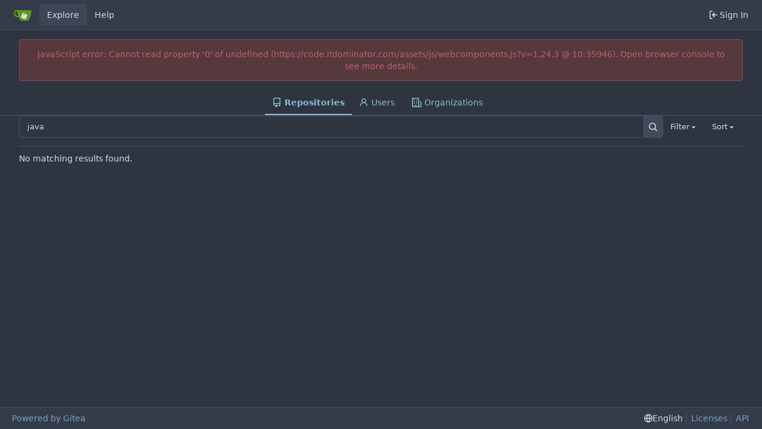

--- FILE ---
content_type: text/css; charset=utf-8
request_url: https://code.itdominator.com/assets/css/theme-nord.css?v=1.24.3
body_size: 8050
content:
:root{--is-dark-theme:true;--color-primary:#81A1C1;--color-primary-contrast:#2E3440;--color-primary-dark-1:#81A1C1;--color-primary-dark-2:#90abc8;--color-primary-dark-3:#9eb5ce;--color-primary-dark-4:#adc0d5;--color-primary-dark-5:#bbcadc;--color-primary-dark-6:#c9d4e2;--color-primary-dark-7:#D8DEE9;--color-primary-light-1:#81A1C1;--color-primary-light-2:#7591ae;--color-primary-light-3:#6a829c;--color-primary-light-4:#5e728a;--color-primary-light-5:#526277;--color-primary-light-6:#465265;--color-primary-light-7:#3b4352;--color-primary-alpha-10:rgba(129,161,193,0.1);--color-primary-alpha-20:rgba(129,161,193,0.2);--color-primary-alpha-30:rgba(129,161,193,0.3);--color-primary-alpha-40:rgba(129,161,193,0.4);--color-primary-alpha-50:rgba(129,161,193,0.5);--color-primary-alpha-60:rgba(129,161,193,0.6);--color-primary-alpha-70:rgba(129,161,193,0.7);--color-primary-alpha-80:rgba(129,161,193,0.8);--color-primary-alpha-90:rgba(129,161,193,0.9);--color-secondary:#485164;--color-secondary-dark-1:#485164;--color-secondary-dark-2:#535d6f;--color-secondary-dark-3:#60697a;--color-secondary-dark-4:#6c7485;--color-secondary-dark-5:#788090;--color-secondary-dark-6:#848c9b;--color-secondary-dark-7:#9098a7;--color-secondary-dark-8:#9ca3b2;--color-secondary-dark-9:#a8afbd;--color-secondary-dark-10:#b4bbc8;--color-secondary-dark-11:#c0c6d3;--color-secondary-dark-12:#ccd2de;--color-secondary-dark-13:#D8DEE9;--color-secondary-light-1:#485164;--color-secondary-light-2:#414a5b;--color-secondary-light-3:#3b4352;--color-secondary-light-4:#343b49;--color-secondary-alpha-10:rgba(72,81,100,0.1);--color-secondary-alpha-20:rgba(72,81,100,0.2);--color-secondary-alpha-30:rgba(72,81,100,0.3);--color-secondary-alpha-40:rgba(72,81,100,0.4);--color-secondary-alpha-50:rgba(72,81,100,0.5);--color-secondary-alpha-60:rgba(72,81,100,0.6);--color-secondary-alpha-70:rgba(72,81,100,0.7);--color-secondary-alpha-80:rgba(72,81,100,0.8);--color-secondary-alpha-90:rgba(72,81,100,0.9);--color-red:#BF616A;--color-orange:#D08770;--color-yellow:#EBCB8B;--color-olive:#A3BE8C;--color-green:#A3BE8C;--color-teal:#88C0D0;--color-blue:#81A1C1;--color-violet:#B48EAD;--color-purple:#B48EAD;--color-pink:#B48EAD;--color-brown:#D08770;--color-grey:#7f8aa0;--color-red-light:#BF616A;--color-orange-light:#D08770;--color-yellow-light:#EBCB8B;--color-olive-light:#A3BE8C;--color-green-light:#A3BE8C;--color-teal-light:#88C0D0;--color-blue-light:#81A1C1;--color-violet-light:#B48EAD;--color-purple-light:#B48EAD;--color-pink-light:#B48EAD;--color-brown-light:#D08770;--color-grey-light:#7f8aa0;--color-black:#3b4352;--color-gold:#D08770;--color-white:#2E3440;--color-diff-removed-word-bg:#75454b;--color-diff-added-word-bg:#596a4e;--color-diff-removed-row-bg:#55393d;--color-diff-moved-row-bg:#354157;--color-diff-added-row-bg:#394634;--color-diff-removed-row-border:#8a4d54;--color-diff-moved-row-border:#5b718c;--color-diff-added-row-border:#6e8260;--color-diff-inactive:#3b4352;--color-error-border:#8a4d54;--color-error-bg:#55393d;--color-error-text:#BF616A;--color-success-border:#6e8260;--color-success-bg:#394634;--color-success-text:#A3BE8C;--color-warning-border:#9d875d;--color-warning-bg:#4e432f;--color-warning-text:#EBCB8B;--color-info-border:#5b718c;--color-info-bg:#354157;--color-info-text:#81A1C1;--color-body:#2E3440;--color-box-header:#414a5b;--color-box-body:#343b49;--color-box-body-highlight:#3b4352;--color-text-dark:#88C0D0;--color-text:#D8DEE9;--color-text-hover:rgba(216,222,233,0.8);--color-text-light:#8FBCBB;--color-text-light-1:#7f8aa0;--color-text-light-2:#88C0D0;--color-text-light-3:#7f8aa0;--color-footer:#343b49;--color-timeline:#485164;--color-input-text:#D8DEE9;--color-input-background:#2E3440;--color-input-toggle-background:#343b49;--color-input-border:#485164;--color-input-border-hover:#636e82;--color-navbar:#343b49;--color-navbar-transparent:#343b49;--color-nav-bg:#343b49;--color-nav-hover-bg:#414a5b;--color-light:#343b49;--color-light-mimic-enabled:rgba(0, 0, 0, calc(40 / 255 * 222 / 255 / var(--opacity-disabled)));--color-light-border:#485164;--color-hover:rgba(72,81,100,0.5);--color-active:rgba(72,81,100,0.5);--color-menu:#343b49;--color-card:#343b49;--color-markup-table-row:#414a5b;--color-markup-code-block:#2E3440;--color-button:#414a5b;--color-code-bg:#2E3440;--color-code-sidebar-bg:#343b49;--color-shadow:#00000060;--color-secondary-bg:#343b49;--color-text-focus:#fff;--color-expand-button:#3b4352;--color-placeholder-text:#7f8aa0;--color-editor-line-highlight:#343b49;--color-project-board-bg:#2E3440;--color-project-board-light-label:#81A1C1;--color-caret:var(--color-text);--color-reaction-bg:#ffffff12;--color-reaction-active-bg:var(--color-primary-alpha-40);--color-header-bar:#343b49;--color-label-bg:#485164;--color-label-text:#8FBCBB;--color-label-active-bg:#485164;--color-accent:var(--color-primary-light-1);--color-small-accent:var(--color-primary-light-5);--color-active-line:#343b49;--color-tooltip-bg:var(--color-secondary);--color-input-toggle-background:var(--color-placeholder-text) !important;accent-color:var(--color-accent);color-scheme:dark}.chroma .nx{color:#D8DEE9}.chroma .c,.chroma .c1,.chroma .ch,.chroma .cm,.chroma .sd{color:#7f8aa0}.chroma .k,.chroma .kc,.chroma .kd,.chroma .kn,.chroma .kp,.chroma .kr{color:#81A1C1}.chroma .o,.chroma .ow{color:#88C0D0}.chroma .s,.chroma .s1,.chroma .s2,.chroma .sa,.chroma .sb,.chroma .sc,.chroma .sh,.chroma .si,.chroma .sr,.chroma .ss,.chroma .sx,.chroma .nt,.chroma .cpf{color:#A3BE8C}.chroma .m,.chroma .mb,.chroma .mf,.chroma .mh,.chroma .mi,.chroma .mo,.chroma .nl{color:#A3BE8C}.chroma .kt,.chroma .nc,.chroma .nn,.chroma .nv{color:#8FBCBB}.chroma .nf,.chroma .nb,.chroma .na{color:#81A1C1}.chroma .bp,.chroma .cp,.chroma .ne,.chroma .nd,.chroma .se{color:#EBCB8B}.ui.primary.button,.ui.primary.buttons .button{background:#81A1C1;background-color:#81A1C1 !important;color:#2E3440 !important}.ui.primary.button:hover,.ui.primary.buttons .button:hover{background:rgba(129,161,193,0.8);background-color:rgba(129,161,193,0.8) !important;color:#2E3440}.ui.grey.labels .label,.ui.ui.ui.grey.label,.ui.grey.button,.ui.grey.buttons .button{color:#2E3440;background-color:#81A1C1;border-color:#81A1C1}.ui.grey.labels .label:hover,.ui.ui.ui.grey.label:hover,.ui.grey.button:hover,.ui.grey.buttons .button:hover{color:#2E3440;background-color:#81A1C1;border-color:#81A1C1}.ui.green.buttons .button,.ui.green.button{background:#88C0D0;background-color:#88C0D0;color:#2E3440}.ui.green.buttons .button:hover,.ui.green.button:hover{background:rgba(136,192,208,0.8);background-color:rgba(136,192,208,0.8);color:#2E3440}.ui.labeled.button.disabled>.button,.ui.basic.buttons .button,.ui.basic.button{color:#88C0D0}.ui.labeled.button.disabled>.button:hover,.ui.basic.buttons .button:hover,.ui.basic.button:hover{color:#88C0D0}.repo-title{color:#88C0D0}.repo-buttons button[disabled]~.label,.repo-buttons .ui.labeled.button.disabled>.label{color:#81A1C1}.ui.basic.labels .label,.ui.basic.label{color:#81A1C1}.repository .ui.segment.sub-menu .list .item a:hover,.ui.tabular.menu .item:hover{color:var(--color-text-hover)}.ui.primary.labels .label,.ui.ui.ui.primary.label{color:#2E3440}.ui.green.labels .label,.ui.ui.ui.green.label{color:#2E3440}i.grey.icon.icon.icon.icon{color:#7f8aa0}*{scrollbar-color:#88C0D0 transparent !important}::-webkit-scrollbar{width:10px;height:10px}::-webkit-scrollbar-thumb{box-shadow:inset 0 0 0 6px #88C0D0 !important;border:2px solid transparent;border-radius:5px !important}::-webkit-scrollbar-thumb:window-inactive{box-shadow:inset 0 0 0 6px #88C0D0 !important}::-webkit-scrollbar-thumb:hover{box-shadow:inset 0 0 0 6px #88C0D0 !important}::-webkit-scrollbar-corner{background:transparent}.ui.red.labels .label,.ui.ui.ui.red.label,.ui.red.button,.ui.red.buttons .button{background:#BF616A;background-color:#BF616A;color:#2E3440}.ui.red.labels .label:hover,.ui.ui.ui.red.label:hover,.ui.red.button:hover,.ui.red.buttons .button:hover{background:rgba(191,97,106,0.8);background-color:rgba(191,97,106,0.8);color:#2E3440}.ui.labels a.label,a.ui.label{background-color:#343b49}.ui.labels a.label:hover,a.ui.label:hover{background-color:#2E3440}.ui.orange.labels .label,.ui.ui.ui.orange.label,.ui.orange.button,.ui.orange.buttons .button{background:#D08770;background-color:#D08770;color:#2E3440}.ui.orange.labels .label:hover,.ui.ui.ui.orange.label:hover,.ui.orange.button:hover,.ui.orange.buttons .button:hover{background:rgba(208,135,112,0.8);background-color:rgba(208,135,112,0.8);color:#2E3440}